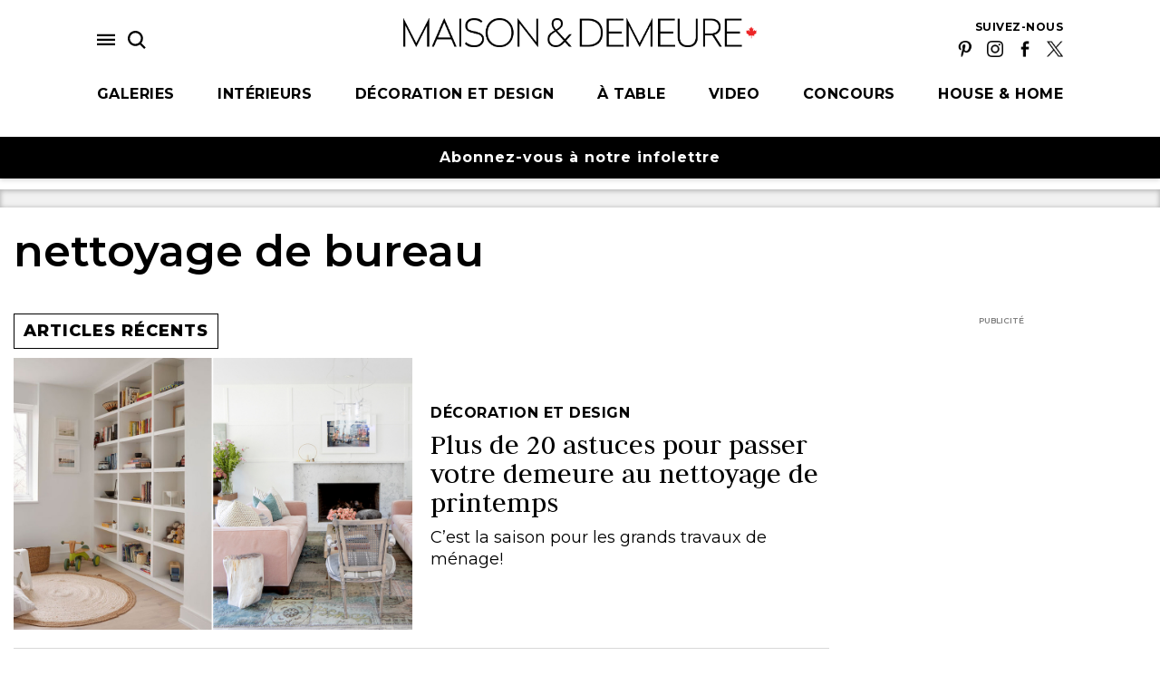

--- FILE ---
content_type: text/html; charset=UTF-8
request_url: https://maisonetdemeure.com/tag/nettoyage-de-bureau/
body_size: 17746
content:
  <!doctype html>
    
<!--[if lt IE 7]><html class="no-js ie ie6 lt-ie9 lt-ie8 lt-ie7" lang="fr-CA"> <![endif]-->
<!--[if IE 7]><html class="no-js ie ie7 lt-ie9 lt-ie8" lang="fr-CA"> <![endif]-->
<!--[if IE 8]><html class="no-js ie ie8 lt-ie9" lang="fr-CA"> <![endif]-->
<!--[if gt IE 8]><!--><html class="no-js" lang="fr-CA"> <!--<![endif]-->
<head>
    <meta charset="UTF-8" />
        <title>   
                            Maison &amp; Demeure - nettoyage de bureau Archives - Maison &amp; Demeure
                    </title>
    <meta name="description" content="Le style, la déco et vous !">
    <meta http-equiv="Content-Type" content="text/html; charset=UTF-8" />
    <meta http-equiv="X-UA-Compatible" content="IE=edge">
    <meta name="viewport" content="width=device-width, initial-scale=1.0">
    <link rel="author" href="https://maisonetdemeure.com/wp-content/themes/new-theme/humans.txt" />
    <link rel="pingback" href="https://maisonetdemeure.com/xmlrpc.php" />
    <script
        src="https://code.jquery.com/jquery-3.2.1.min.js"
        integrity="sha256-hwg4gsxgFZhOsEEamdOYGBf13FyQuiTwlAQgxVSNgt4="
        crossorigin="anonymous">
    </script>
    <meta name='robots' content='index, follow, max-image-preview:large, max-snippet:-1, max-video-preview:-1' />
	<style>img:is([sizes="auto" i], [sizes^="auto," i]) { contain-intrinsic-size: 3000px 1500px }</style>
	
	<!-- This site is optimized with the Yoast SEO plugin v24.5 - https://yoast.com/wordpress/plugins/seo/ -->
	<link rel="canonical" href="https://maisonetdemeure.com/tag/nettoyage-de-bureau/" />
	<meta property="og:locale" content="fr_CA" />
	<meta property="og:type" content="article" />
	<meta property="og:title" content="nettoyage de bureau Archives - Maison &amp; Demeure" />
	<meta property="og:url" content="https://maisonetdemeure.com/tag/nettoyage-de-bureau/" />
	<meta property="og:site_name" content="Maison &amp; Demeure" />
	<meta name="twitter:card" content="summary_large_image" />
	<meta name="twitter:site" content="@maisonetdemeure" />
	<script type="application/ld+json" class="yoast-schema-graph">{"@context":"https://schema.org","@graph":[{"@type":"CollectionPage","@id":"https://maisonetdemeure.com/tag/nettoyage-de-bureau/","url":"https://maisonetdemeure.com/tag/nettoyage-de-bureau/","name":"nettoyage de bureau Archives - Maison &amp; Demeure","isPartOf":{"@id":"https://maisonetdemeure.com/#website"},"primaryImageOfPage":{"@id":"https://maisonetdemeure.com/tag/nettoyage-de-bureau/#primaryimage"},"image":{"@id":"https://maisonetdemeure.com/tag/nettoyage-de-bureau/#primaryimage"},"thumbnailUrl":"https://maisonetdemeure.com/wp-content/uploads/2022/04/Feature_NoHeadshot.jpg","breadcrumb":{"@id":"https://maisonetdemeure.com/tag/nettoyage-de-bureau/#breadcrumb"},"inLanguage":"fr-CA"},{"@type":"ImageObject","inLanguage":"fr-CA","@id":"https://maisonetdemeure.com/tag/nettoyage-de-bureau/#primaryimage","url":"https://maisonetdemeure.com/wp-content/uploads/2022/04/Feature_NoHeadshot.jpg","contentUrl":"https://maisonetdemeure.com/wp-content/uploads/2022/04/Feature_NoHeadshot.jpg","width":1280,"height":720},{"@type":"BreadcrumbList","@id":"https://maisonetdemeure.com/tag/nettoyage-de-bureau/#breadcrumb","itemListElement":[{"@type":"ListItem","position":1,"name":"Home","item":"https://maisonetdemeure.com/"},{"@type":"ListItem","position":2,"name":"nettoyage de bureau"}]},{"@type":"WebSite","@id":"https://maisonetdemeure.com/#website","url":"https://maisonetdemeure.com/","name":"Maison &amp; Demeure","description":"Le style, la déco et vous !","publisher":{"@id":"https://maisonetdemeure.com/#organization"},"potentialAction":[{"@type":"SearchAction","target":{"@type":"EntryPoint","urlTemplate":"https://maisonetdemeure.com/?s={search_term_string}"},"query-input":{"@type":"PropertyValueSpecification","valueRequired":true,"valueName":"search_term_string"}}],"inLanguage":"fr-CA"},{"@type":"Organization","@id":"https://maisonetdemeure.com/#organization","name":"Maison & Demeure","url":"https://maisonetdemeure.com/","logo":{"@type":"ImageObject","inLanguage":"fr-CA","@id":"https://maisonetdemeure.com/#/schema/logo/image/","url":"https://maisonetdemeure.com/wp-content/uploads/2016/08/MD-logo-homepage.png","contentUrl":"https://maisonetdemeure.com/wp-content/uploads/2016/08/MD-logo-homepage.png","width":350,"height":53,"caption":"Maison & Demeure"},"image":{"@id":"https://maisonetdemeure.com/#/schema/logo/image/"},"sameAs":["https://www.facebook.com/pages/Maison-Demeure/111790268832523","https://x.com/maisonetdemeure","https://www.instagram.com/maisonetdemeure/","https://www.pinterest.ca/maisonetdemeure/","https://www.youtube.com/channel/UCmmYfw6us7hCvzbA9az15IQ/"]}]}</script>
	<!-- / Yoast SEO plugin. -->


<link rel="alternate" type="application/rss+xml" title="Maison &amp; Demeure &raquo; Flux de l’étiquette nettoyage de bureau" href="https://maisonetdemeure.com/tag/nettoyage-de-bureau/feed/" />
<script type="text/javascript">
/* <![CDATA[ */
window._wpemojiSettings = {"baseUrl":"https:\/\/s.w.org\/images\/core\/emoji\/16.0.1\/72x72\/","ext":".png","svgUrl":"https:\/\/s.w.org\/images\/core\/emoji\/16.0.1\/svg\/","svgExt":".svg","source":{"concatemoji":"https:\/\/maisonetdemeure.com\/wp-includes\/js\/wp-emoji-release.min.js?ver=6.8.3"}};
/*! This file is auto-generated */
!function(s,n){var o,i,e;function c(e){try{var t={supportTests:e,timestamp:(new Date).valueOf()};sessionStorage.setItem(o,JSON.stringify(t))}catch(e){}}function p(e,t,n){e.clearRect(0,0,e.canvas.width,e.canvas.height),e.fillText(t,0,0);var t=new Uint32Array(e.getImageData(0,0,e.canvas.width,e.canvas.height).data),a=(e.clearRect(0,0,e.canvas.width,e.canvas.height),e.fillText(n,0,0),new Uint32Array(e.getImageData(0,0,e.canvas.width,e.canvas.height).data));return t.every(function(e,t){return e===a[t]})}function u(e,t){e.clearRect(0,0,e.canvas.width,e.canvas.height),e.fillText(t,0,0);for(var n=e.getImageData(16,16,1,1),a=0;a<n.data.length;a++)if(0!==n.data[a])return!1;return!0}function f(e,t,n,a){switch(t){case"flag":return n(e,"\ud83c\udff3\ufe0f\u200d\u26a7\ufe0f","\ud83c\udff3\ufe0f\u200b\u26a7\ufe0f")?!1:!n(e,"\ud83c\udde8\ud83c\uddf6","\ud83c\udde8\u200b\ud83c\uddf6")&&!n(e,"\ud83c\udff4\udb40\udc67\udb40\udc62\udb40\udc65\udb40\udc6e\udb40\udc67\udb40\udc7f","\ud83c\udff4\u200b\udb40\udc67\u200b\udb40\udc62\u200b\udb40\udc65\u200b\udb40\udc6e\u200b\udb40\udc67\u200b\udb40\udc7f");case"emoji":return!a(e,"\ud83e\udedf")}return!1}function g(e,t,n,a){var r="undefined"!=typeof WorkerGlobalScope&&self instanceof WorkerGlobalScope?new OffscreenCanvas(300,150):s.createElement("canvas"),o=r.getContext("2d",{willReadFrequently:!0}),i=(o.textBaseline="top",o.font="600 32px Arial",{});return e.forEach(function(e){i[e]=t(o,e,n,a)}),i}function t(e){var t=s.createElement("script");t.src=e,t.defer=!0,s.head.appendChild(t)}"undefined"!=typeof Promise&&(o="wpEmojiSettingsSupports",i=["flag","emoji"],n.supports={everything:!0,everythingExceptFlag:!0},e=new Promise(function(e){s.addEventListener("DOMContentLoaded",e,{once:!0})}),new Promise(function(t){var n=function(){try{var e=JSON.parse(sessionStorage.getItem(o));if("object"==typeof e&&"number"==typeof e.timestamp&&(new Date).valueOf()<e.timestamp+604800&&"object"==typeof e.supportTests)return e.supportTests}catch(e){}return null}();if(!n){if("undefined"!=typeof Worker&&"undefined"!=typeof OffscreenCanvas&&"undefined"!=typeof URL&&URL.createObjectURL&&"undefined"!=typeof Blob)try{var e="postMessage("+g.toString()+"("+[JSON.stringify(i),f.toString(),p.toString(),u.toString()].join(",")+"));",a=new Blob([e],{type:"text/javascript"}),r=new Worker(URL.createObjectURL(a),{name:"wpTestEmojiSupports"});return void(r.onmessage=function(e){c(n=e.data),r.terminate(),t(n)})}catch(e){}c(n=g(i,f,p,u))}t(n)}).then(function(e){for(var t in e)n.supports[t]=e[t],n.supports.everything=n.supports.everything&&n.supports[t],"flag"!==t&&(n.supports.everythingExceptFlag=n.supports.everythingExceptFlag&&n.supports[t]);n.supports.everythingExceptFlag=n.supports.everythingExceptFlag&&!n.supports.flag,n.DOMReady=!1,n.readyCallback=function(){n.DOMReady=!0}}).then(function(){return e}).then(function(){var e;n.supports.everything||(n.readyCallback(),(e=n.source||{}).concatemoji?t(e.concatemoji):e.wpemoji&&e.twemoji&&(t(e.twemoji),t(e.wpemoji)))}))}((window,document),window._wpemojiSettings);
/* ]]> */
</script>
<style id='wp-emoji-styles-inline-css' type='text/css'>

	img.wp-smiley, img.emoji {
		display: inline !important;
		border: none !important;
		box-shadow: none !important;
		height: 1em !important;
		width: 1em !important;
		margin: 0 0.07em !important;
		vertical-align: -0.1em !important;
		background: none !important;
		padding: 0 !important;
	}
</style>
<link rel='stylesheet' id='wp-block-library-css' href='https://maisonetdemeure.com/wp-includes/css/dist/block-library/style.min.css?ver=6.8.3' type='text/css' media='all' />
<style id='classic-theme-styles-inline-css' type='text/css'>
/*! This file is auto-generated */
.wp-block-button__link{color:#fff;background-color:#32373c;border-radius:9999px;box-shadow:none;text-decoration:none;padding:calc(.667em + 2px) calc(1.333em + 2px);font-size:1.125em}.wp-block-file__button{background:#32373c;color:#fff;text-decoration:none}
</style>
<style id='global-styles-inline-css' type='text/css'>
:root{--wp--preset--aspect-ratio--square: 1;--wp--preset--aspect-ratio--4-3: 4/3;--wp--preset--aspect-ratio--3-4: 3/4;--wp--preset--aspect-ratio--3-2: 3/2;--wp--preset--aspect-ratio--2-3: 2/3;--wp--preset--aspect-ratio--16-9: 16/9;--wp--preset--aspect-ratio--9-16: 9/16;--wp--preset--color--black: #000000;--wp--preset--color--cyan-bluish-gray: #abb8c3;--wp--preset--color--white: #ffffff;--wp--preset--color--pale-pink: #f78da7;--wp--preset--color--vivid-red: #cf2e2e;--wp--preset--color--luminous-vivid-orange: #ff6900;--wp--preset--color--luminous-vivid-amber: #fcb900;--wp--preset--color--light-green-cyan: #7bdcb5;--wp--preset--color--vivid-green-cyan: #00d084;--wp--preset--color--pale-cyan-blue: #8ed1fc;--wp--preset--color--vivid-cyan-blue: #0693e3;--wp--preset--color--vivid-purple: #9b51e0;--wp--preset--gradient--vivid-cyan-blue-to-vivid-purple: linear-gradient(135deg,rgba(6,147,227,1) 0%,rgb(155,81,224) 100%);--wp--preset--gradient--light-green-cyan-to-vivid-green-cyan: linear-gradient(135deg,rgb(122,220,180) 0%,rgb(0,208,130) 100%);--wp--preset--gradient--luminous-vivid-amber-to-luminous-vivid-orange: linear-gradient(135deg,rgba(252,185,0,1) 0%,rgba(255,105,0,1) 100%);--wp--preset--gradient--luminous-vivid-orange-to-vivid-red: linear-gradient(135deg,rgba(255,105,0,1) 0%,rgb(207,46,46) 100%);--wp--preset--gradient--very-light-gray-to-cyan-bluish-gray: linear-gradient(135deg,rgb(238,238,238) 0%,rgb(169,184,195) 100%);--wp--preset--gradient--cool-to-warm-spectrum: linear-gradient(135deg,rgb(74,234,220) 0%,rgb(151,120,209) 20%,rgb(207,42,186) 40%,rgb(238,44,130) 60%,rgb(251,105,98) 80%,rgb(254,248,76) 100%);--wp--preset--gradient--blush-light-purple: linear-gradient(135deg,rgb(255,206,236) 0%,rgb(152,150,240) 100%);--wp--preset--gradient--blush-bordeaux: linear-gradient(135deg,rgb(254,205,165) 0%,rgb(254,45,45) 50%,rgb(107,0,62) 100%);--wp--preset--gradient--luminous-dusk: linear-gradient(135deg,rgb(255,203,112) 0%,rgb(199,81,192) 50%,rgb(65,88,208) 100%);--wp--preset--gradient--pale-ocean: linear-gradient(135deg,rgb(255,245,203) 0%,rgb(182,227,212) 50%,rgb(51,167,181) 100%);--wp--preset--gradient--electric-grass: linear-gradient(135deg,rgb(202,248,128) 0%,rgb(113,206,126) 100%);--wp--preset--gradient--midnight: linear-gradient(135deg,rgb(2,3,129) 0%,rgb(40,116,252) 100%);--wp--preset--font-size--small: 13px;--wp--preset--font-size--medium: 20px;--wp--preset--font-size--large: 36px;--wp--preset--font-size--x-large: 42px;--wp--preset--spacing--20: 0.44rem;--wp--preset--spacing--30: 0.67rem;--wp--preset--spacing--40: 1rem;--wp--preset--spacing--50: 1.5rem;--wp--preset--spacing--60: 2.25rem;--wp--preset--spacing--70: 3.38rem;--wp--preset--spacing--80: 5.06rem;--wp--preset--shadow--natural: 6px 6px 9px rgba(0, 0, 0, 0.2);--wp--preset--shadow--deep: 12px 12px 50px rgba(0, 0, 0, 0.4);--wp--preset--shadow--sharp: 6px 6px 0px rgba(0, 0, 0, 0.2);--wp--preset--shadow--outlined: 6px 6px 0px -3px rgba(255, 255, 255, 1), 6px 6px rgba(0, 0, 0, 1);--wp--preset--shadow--crisp: 6px 6px 0px rgba(0, 0, 0, 1);}:where(.is-layout-flex){gap: 0.5em;}:where(.is-layout-grid){gap: 0.5em;}body .is-layout-flex{display: flex;}.is-layout-flex{flex-wrap: wrap;align-items: center;}.is-layout-flex > :is(*, div){margin: 0;}body .is-layout-grid{display: grid;}.is-layout-grid > :is(*, div){margin: 0;}:where(.wp-block-columns.is-layout-flex){gap: 2em;}:where(.wp-block-columns.is-layout-grid){gap: 2em;}:where(.wp-block-post-template.is-layout-flex){gap: 1.25em;}:where(.wp-block-post-template.is-layout-grid){gap: 1.25em;}.has-black-color{color: var(--wp--preset--color--black) !important;}.has-cyan-bluish-gray-color{color: var(--wp--preset--color--cyan-bluish-gray) !important;}.has-white-color{color: var(--wp--preset--color--white) !important;}.has-pale-pink-color{color: var(--wp--preset--color--pale-pink) !important;}.has-vivid-red-color{color: var(--wp--preset--color--vivid-red) !important;}.has-luminous-vivid-orange-color{color: var(--wp--preset--color--luminous-vivid-orange) !important;}.has-luminous-vivid-amber-color{color: var(--wp--preset--color--luminous-vivid-amber) !important;}.has-light-green-cyan-color{color: var(--wp--preset--color--light-green-cyan) !important;}.has-vivid-green-cyan-color{color: var(--wp--preset--color--vivid-green-cyan) !important;}.has-pale-cyan-blue-color{color: var(--wp--preset--color--pale-cyan-blue) !important;}.has-vivid-cyan-blue-color{color: var(--wp--preset--color--vivid-cyan-blue) !important;}.has-vivid-purple-color{color: var(--wp--preset--color--vivid-purple) !important;}.has-black-background-color{background-color: var(--wp--preset--color--black) !important;}.has-cyan-bluish-gray-background-color{background-color: var(--wp--preset--color--cyan-bluish-gray) !important;}.has-white-background-color{background-color: var(--wp--preset--color--white) !important;}.has-pale-pink-background-color{background-color: var(--wp--preset--color--pale-pink) !important;}.has-vivid-red-background-color{background-color: var(--wp--preset--color--vivid-red) !important;}.has-luminous-vivid-orange-background-color{background-color: var(--wp--preset--color--luminous-vivid-orange) !important;}.has-luminous-vivid-amber-background-color{background-color: var(--wp--preset--color--luminous-vivid-amber) !important;}.has-light-green-cyan-background-color{background-color: var(--wp--preset--color--light-green-cyan) !important;}.has-vivid-green-cyan-background-color{background-color: var(--wp--preset--color--vivid-green-cyan) !important;}.has-pale-cyan-blue-background-color{background-color: var(--wp--preset--color--pale-cyan-blue) !important;}.has-vivid-cyan-blue-background-color{background-color: var(--wp--preset--color--vivid-cyan-blue) !important;}.has-vivid-purple-background-color{background-color: var(--wp--preset--color--vivid-purple) !important;}.has-black-border-color{border-color: var(--wp--preset--color--black) !important;}.has-cyan-bluish-gray-border-color{border-color: var(--wp--preset--color--cyan-bluish-gray) !important;}.has-white-border-color{border-color: var(--wp--preset--color--white) !important;}.has-pale-pink-border-color{border-color: var(--wp--preset--color--pale-pink) !important;}.has-vivid-red-border-color{border-color: var(--wp--preset--color--vivid-red) !important;}.has-luminous-vivid-orange-border-color{border-color: var(--wp--preset--color--luminous-vivid-orange) !important;}.has-luminous-vivid-amber-border-color{border-color: var(--wp--preset--color--luminous-vivid-amber) !important;}.has-light-green-cyan-border-color{border-color: var(--wp--preset--color--light-green-cyan) !important;}.has-vivid-green-cyan-border-color{border-color: var(--wp--preset--color--vivid-green-cyan) !important;}.has-pale-cyan-blue-border-color{border-color: var(--wp--preset--color--pale-cyan-blue) !important;}.has-vivid-cyan-blue-border-color{border-color: var(--wp--preset--color--vivid-cyan-blue) !important;}.has-vivid-purple-border-color{border-color: var(--wp--preset--color--vivid-purple) !important;}.has-vivid-cyan-blue-to-vivid-purple-gradient-background{background: var(--wp--preset--gradient--vivid-cyan-blue-to-vivid-purple) !important;}.has-light-green-cyan-to-vivid-green-cyan-gradient-background{background: var(--wp--preset--gradient--light-green-cyan-to-vivid-green-cyan) !important;}.has-luminous-vivid-amber-to-luminous-vivid-orange-gradient-background{background: var(--wp--preset--gradient--luminous-vivid-amber-to-luminous-vivid-orange) !important;}.has-luminous-vivid-orange-to-vivid-red-gradient-background{background: var(--wp--preset--gradient--luminous-vivid-orange-to-vivid-red) !important;}.has-very-light-gray-to-cyan-bluish-gray-gradient-background{background: var(--wp--preset--gradient--very-light-gray-to-cyan-bluish-gray) !important;}.has-cool-to-warm-spectrum-gradient-background{background: var(--wp--preset--gradient--cool-to-warm-spectrum) !important;}.has-blush-light-purple-gradient-background{background: var(--wp--preset--gradient--blush-light-purple) !important;}.has-blush-bordeaux-gradient-background{background: var(--wp--preset--gradient--blush-bordeaux) !important;}.has-luminous-dusk-gradient-background{background: var(--wp--preset--gradient--luminous-dusk) !important;}.has-pale-ocean-gradient-background{background: var(--wp--preset--gradient--pale-ocean) !important;}.has-electric-grass-gradient-background{background: var(--wp--preset--gradient--electric-grass) !important;}.has-midnight-gradient-background{background: var(--wp--preset--gradient--midnight) !important;}.has-small-font-size{font-size: var(--wp--preset--font-size--small) !important;}.has-medium-font-size{font-size: var(--wp--preset--font-size--medium) !important;}.has-large-font-size{font-size: var(--wp--preset--font-size--large) !important;}.has-x-large-font-size{font-size: var(--wp--preset--font-size--x-large) !important;}
:where(.wp-block-post-template.is-layout-flex){gap: 1.25em;}:where(.wp-block-post-template.is-layout-grid){gap: 1.25em;}
:where(.wp-block-columns.is-layout-flex){gap: 2em;}:where(.wp-block-columns.is-layout-grid){gap: 2em;}
:root :where(.wp-block-pullquote){font-size: 1.5em;line-height: 1.6;}
</style>
<link rel='stylesheet' id='contact-form-7-css' href='https://maisonetdemeure.com/wp-content/plugins/contact-form-7/includes/css/styles.css?ver=5.8.7' type='text/css' media='all' />
<link rel='stylesheet' id='forms-for-campaign-monitor-custom_cm_monitor_css-css' href='https://maisonetdemeure.com/wp-content/plugins/forms-for-campaign-monitor/forms/views/public/css/app.css?ver=1.0.0' type='text/css' media='all' />
<link rel="https://api.w.org/" href="https://maisonetdemeure.com/wp-json/" /><link rel="alternate" title="JSON" type="application/json" href="https://maisonetdemeure.com/wp-json/wp/v2/tags/30032" /><link rel="EditURI" type="application/rsd+xml" title="RSD" href="https://maisonetdemeure.com/xmlrpc.php?rsd" />


    
            <script type=text/javascript src="https://maisonetdemeure.com/wp-content/themes/new-theme/dist/assets/ads/ads-archive.js?v=1760993740"></script>
    
    <!-- Ads -->
    <script type='text/javascript'>
    var googletag = googletag || {};
    googletag.cmd = googletag.cmd || [];
    (function() {
    var gads = document.createElement('script');
    gads.async = true;
    gads.type = 'text/javascript';
    var useSSL = 'https:' == document.location.protocol;
    gads.src = (useSSL ? 'https:' : 'http:') +
    '//www.googletagservices.com/tag/js/gpt.js';
    var node = document.getElementsByTagName('script')[0];
    node.parentNode.insertBefore(gads, node);
    })();
    </script>
</script>
<!-- Google Tag Manager -->
<script>(function(w,d,s,l,i){w[l]=w[l]||[];w[l].push({'gtm.start':
new Date().getTime(),event:'gtm.js'});var f=d.getElementsByTagName(s)[0],
j=d.createElement(s),dl=l!='dataLayer'?'&l='+l:'';j.async=true;j.src=
'https://www.googletagmanager.com/gtm.js?id='+i+dl;f.parentNode.insertBefore(j,f);
})(window,document,'script','dataLayer','GTM-5MDFL8C');</script>
<!-- End Google Tag Manager -->

<!-- Facebook Pixel Code -->
<script>
!function(f,b,e,v,n,t,s)
{if(f.fbq)return;n=f.fbq=function(){n.callMethod?
n.callMethod.apply(n,arguments):n.queue.push(arguments)};
if(!f._fbq)f._fbq=n;n.push=n;n.loaded=!0;n.version='2.0';
n.queue=[];t=b.createElement(e);t.async=!0;
t.src=v;s=b.getElementsByTagName(e)[0];
s.parentNode.insertBefore(t,s)}(window,document,'script',
'https://connect.facebook.net/en_US/fbevents.js');
fbq('init', '410465369380819'); 
fbq('track', 'PageView');
</script>
<noscript>
 <img height="1" width="1" src="https://www.facebook.com/tr?id=410465369380819&ev=PageView&noscript=1"/>
</noscript>
<!-- End Facebook Pixel Code -->

<!-- SearchKings JS -->
<script async src="//234639.tctm.co/t.js"></script>
<!-- End SearchKings JS -->

<!-- Global site tag (gtag.js) - Google Analytics -->
<script async src="https://www.googletagmanager.com/gtag/js?id=UA-497751-17"></script>
<script>
  window.dataLayer = window.dataLayer || [];
  function gtag(){dataLayer.push(arguments);}
  gtag('js', new Date());

  gtag('config', 'UA-497751-17');
</script>

<script type="text/javascript">
	window.googletag = window.googletag || {cmd: []};

	googletag.cmd.push(function() {
		googletag.pubads()
					.setTargeting("path", "tag-nettoyage-de-bureau")
					.setTargeting("node_type", "category")
					.setTargeting("sponsor", "")
					.setTargeting("tags", "conseils de jardinage,conseils de nettoyage,conseils de nettoyage de printemps,d\u00e9coration de printemps,d\u00e9coration saisonni\u00e8re,maison soign\u00e9e,nettoyage,nettoyage de bureau,nettoyage de printemps,organisation de printemps,pr\u00e9paration de printemps,propre,rafra\u00eechissement de printemps,salle d\u2019eau")
					.setTargeting("category", "d\u00e9coration et design,demandez-nous conseil")
				
		googletag.enableServices();
		googletag.pubads().setTargeting("url", window.location.href);
	});
	
		
	
	// END TEADS AD SLOT //
	
	</script>

	<!-- Taboola Pixel Code -->
<script type='text/javascript'>
  window._tfa = window._tfa || [];
  window._tfa.push({notify: 'event', name: 'page_view', id: 1344024});
  !function (t, f, a, x) {
         if (!document.getElementById(x)) {
            t.async = 1;t.src = a;t.id=x;f.parentNode.insertBefore(t, f);
         }
  }(document.createElement('script'),
  document.getElementsByTagName('script')[0],
  '//cdn.taboola.com/libtrc/unip/1344024/tfa.js',
  'tb_tfa_script');
</script>
<noscript>
  <img src='https://trc.taboola.com/1344024/log/3/unip?en=page_view'
      width='0' height='0' style='display:none' />
</noscript>
<!-- End of Taboola Pixel Code -->

    <!-- End Ads -->			    <link rel="stylesheet" href="https://maisonetdemeure.com/wp-content/themes/new-theme/dist/assets/styles.css?v=1760993740" type="text/css" />
	  
	<meta property="og:site_name" content="House &amp; Home" />
    <link rel="apple-touch-icon" sizes="57x57" href="https://maisonetdemeure.com/wp-content/themes/new-theme/assets/images/apple-icon-57x57.png">
    <link rel="apple-touch-icon" sizes="60x60" href="https://maisonetdemeure.com/wp-content/themes/new-theme/assets/images/apple-icon-60x60.png">
    <link rel="apple-touch-icon" sizes="72x72" href="https://maisonetdemeure.com/wp-content/themes/new-theme/assets/images/apple-icon-72x72.png">
    <link rel="apple-touch-icon" sizes="76x76" href="https://maisonetdemeure.com/wp-content/themes/new-theme/assets/images/apple-icon-76x76.png">
    <link rel="apple-touch-icon" sizes="114x114" href="https://maisonetdemeure.com/wp-content/themes/new-theme/assets/images/apple-icon-114x114.png">
    <link rel="apple-touch-icon" sizes="120x120" href="https://maisonetdemeure.com/wp-content/themes/new-theme/assets/images/apple-icon-120x120.png">
    <link rel="apple-touch-icon" sizes="144x144" href="https://maisonetdemeure.com/wp-content/themes/new-theme/assets/images/apple-icon-144x144.png">
    <link rel="apple-touch-icon" sizes="152x152" href="https://maisonetdemeure.com/wp-content/themes/new-theme/assets/images/apple-icon-152x152.png">
    <link rel="apple-touch-icon" sizes="180x180" href="https://maisonetdemeure.com/wp-content/themes/new-theme/assets/images/apple-icon-180x180.png">
    <link rel="icon" type="image/png" sizes="192x192"  href="https://maisonetdemeure.com/wp-content/themes/new-theme/assets/images/android-icon-192x192.png">
    <link rel="icon" type="image/png" sizes="32x32" href="https://maisonetdemeure.com/wp-content/themes/new-theme/assets/images/favicon-32x32.png">
    <link rel="icon"   type="image/png" sizes="96x96" href="https://maisonetdemeure.com/wp-content/themes/new-theme/assets/images/favicon-96x96.png">
    <link rel="icon" type="image/png" sizes="16x16" href="https://maisonetdemeure.com/wp-content/themes/new-theme/assets/images/favicon-16x16.png">
    <link rel="manifest" href="https://maisonetdemeure.com/wp-content/themes/new-theme/assets/images/manifest.json">
    <link rel="stylesheet" href="https://cdn.knightlab.com/libs/juxtapose/latest/css/juxtapose.css">
    <link rel="stylesheet" href="https://cdn.jsdelivr.net/npm/bootstrap-icons@1.9.1/font/bootstrap-icons.css">
    <meta name="msapplication-TileColor" content="#ffffff">
    <meta name="msapplication-TileImage" content="https://maisonetdemeure.com/wp-content/themes/new-theme/assets/images/ms-icon-144x144.png">
    <meta name="theme-color" content="#ffffff">
    <script src="https://cdnjs.cloudflare.com/polyfill/v2/polyfill.min.js"></script>
    <script>window.MSInputMethodContext && document.documentMode && document.write('<script src="https://maisonetdemeure.com/wp-content/themes/new-theme/assets/vendors/ie11CustomProperties.js"><\x2fscript>');</script>
	</head>


<body class="archive tag tag-nettoyage-de-bureau tag-30032 wp-theme-new-theme page- has-hover" data-site="md" data-template="base.twig" data-scheme="">
  <!-- Google Tag Manager (noscript) -->
    <noscript><iframe src="https://www.googletagmanager.com/ns.html?id=GTM-5MDFL8C" height="0" width="0" style="display:none;visibility:hidden"></iframe></noscript>
  <!-- End Google Tag Manager (noscript) -->
  <div class="cLoader"><div class="cLoader-bar"></div></div>
  <a href="#content" class="visually-hidden">Skip to main content</a>
  <script type="text/javascript">
    document.body.classList.add("preload");
  </script>
      <header id="header">
        
  <div class="cHeader">
    <div class="cHeader-inner">
      <div class="cHeader-image cHeader-image--left">
              </div>
      <div class="cHeader-content">
        <div class="cHeader-body">
          <div class="cHeader-left">
                        <div class="cHeader-icons">
              <button class="cHeader-button cHeader-hamburger"><svg role="img" aria-label="Menu" class="icon-hamburger cHeader-icon"><use xlink:href="#icon-hamburger"></use></svg></button>
              <button class="cHeader-button cHeader-search"><svg role="img" aria-label="Search" class="icon-search cHeader-icon"><use xlink:href="#icon-search"></use></svg></button>
            </div>
          </div>
          <div class="cHeader-center">
            <div class="logo-leaf">
              <a href="/">
                <img src="https://maisonetdemeure.com/wp-content/themes/new-theme/assets/images/logo.png?v=2" alt="Maison &amp; Demeure Logo" />
              </a>
            </div>
                      </div>
          <div class="cHeader-right">
            <div class="cHeaderSocial">
              <p class="cHeaderSocial-heading category-heading">Suivez-nous</p>
                  <ul class="cHeaderSocial-list">
      <li class="cHeaderSocial-item">
        <a class="cHeaderSocial-link" target="_blank" href="https://maisonetdemeure.com/pinterest"><img src="/wp-content/themes/new-theme/assets/images/icon-pinterest.png" alt="Pinterest" width="18" /></a>
      </li>
      <li class="cHeaderSocial-item">
        <a class="cHeaderSocial-link" target="_blank" href="https://maisonetdemeure.com/instagram"><img src="/wp-content/themes/new-theme/assets/images/icon-instagram.png" alt="Instagram" width="18" /></a>
      </li>
      <li class="cHeaderSocial-item">
        <a class="cHeaderSocial-link" target="_blank" href="https://maisonetdemeure.com/facebook"><img src="/wp-content/themes/new-theme/assets/images/icon-facebook.png" alt="Facebook" width="18" /></a>
      </li>
      <li class="cHeaderSocial-item">
        <a class="cHeaderSocial-link" target="_blank" href="https://maisonetdemeure.com/twitter"><img src="/wp-content/themes/new-theme/assets/images/icon-x.png" alt="X" width="18" /></a>
      </li>
    </ul>
  
                          </div>
          </div>
          <div class="cHeader-mobile">
            <button class="cHeader-button cHeader-search"><svg role="img" aria-label="Search" class="icon-search cHeader-icon"><use xlink:href="#icon-search"></use></svg></button>
          </div>
        </div>
        <nav class="cHeader-nav">
          <ul class="cHeader-list">
                                        <li class="cHeader-item">
                <a class="cHeader-link link category-heading menu-item menu-item-type-post_type menu-item-object-page menu-item-54243" target=""  href="https://maisonetdemeure.com/galerie/">
                 Galeries                </a>
              </li>
                                        <li class="cHeader-item">
                <a class="cHeader-link link category-heading menu-item menu-item-type-taxonomy menu-item-object-category menu-item-48162 menu-item-has-children" target=""  href="https://maisonetdemeure.com/category/interieurs/">
                 Intérieurs                </a>
              </li>
                                        <li class="cHeader-item">
                <a class="cHeader-link link category-heading menu-item menu-item-type-taxonomy menu-item-object-category menu-item-48184 menu-item-has-children" target=""  href="https://maisonetdemeure.com/category/decoration/">
                 Décoration et design                </a>
              </li>
                                        <li class="cHeader-item">
                <a class="cHeader-link link category-heading menu-item menu-item-type-taxonomy menu-item-object-category menu-item-48193 menu-item-has-children" target=""  href="https://maisonetdemeure.com/category/a-table/">
                 À table                </a>
              </li>
                                        <li class="cHeader-item">
                <a class="cHeader-link link category-heading menu-item menu-item-type-taxonomy menu-item-object-category menu-item-55792 menu-item-has-children" target=""  href="https://maisonetdemeure.com/category/tv-md/">
                 Video                </a>
              </li>
                                        <li class="cHeader-item">
                <a class="cHeader-link link category-heading menu-item menu-item-type-post_type menu-item-object-page menu-item-90058" target=""  href="https://maisonetdemeure.com/concours-et-promotions/">
                 Concours                </a>
              </li>
                                        <li class="cHeader-item">
                <a class="cHeader-link link category-heading menu-item menu-item-type-custom menu-item-object-custom menu-item-97715" target="_blank" rel="noopener noreferer" href="https://houseandhome.com">
                 House & Home                </a>
              </li>
                      </ul>
        </nav>
      </div>
      <div class="cHeader-image cHeader-image--right">
                                  <div class="cImg"><div class="cImg--pusher" style="padding-top:NAN%;"></div><div class="cImg--image cImg-size--320" style="background-image: url('https://maisonetdemeure.com/wp-content/uploads/2025/01/Feature1.jpg');"></div><div class="cImg--image cImg-size--640" style="background-image: url('https://maisonetdemeure.com/wp-content/uploads/2025/01/Feature1.jpg');"></div><div class="cImg--image cImg-size--960" style="background-image: url('https://maisonetdemeure.com/wp-content/uploads/2025/01/Feature1.jpg');"></div><div class="cImg--image cImg-size--1440" style="background-image: url('https://maisonetdemeure.com/wp-content/uploads/2025/01/Feature1.jpg');"></div><div class="cImg--image cImg-size--2048" style="background-image: url('https://maisonetdemeure.com/wp-content/uploads/2025/01/Feature1.jpg');"></div></div>
              </div>
    </div>
                  <div class="cHeaderBanner">
        <div class="cHeaderBanner-inner">
          <a class="cHeaderBanner-text" href="http://maisonetdemeure.com/infolettre">
            Abonnez-vous à notre infolettre
          </a>
        </div>
      </div>
      </div>

  <div class="dialog-backdrop">
		<div class="dialog-background"></div>
    <div tabindex="0"></div>
    <div role="dialog"
        id="menuDialog"
        aria-label="Menu"
        aria-modal="true"
        class="cMenu">
      <div class="cMenu-inner">
        <div class="cMenu-section cMenu-header">
          <a href="/" class="cMenu-logo"><svg role="img" aria-label="House &amp; Home" class="icon-logo-md"><use xlink:href="#icon-logo-md"></use></svg></a>
          <button class="cMenu-button cMenu-close" aria-label="Close menu"><span>+</span></button>
        </div>
        <div class="cMenu-body">
          <div class="cMenuSearch">
            <form class="cMenuSearch-form" method="get" action="/">
              <input type="text" placeholder=Recherche class="cMenuSearch-input" name="s">
              <button type="submit" class="cMenuSearch-button"><svg role="img" aria-label="" class="icon-search"><use xlink:href="#icon-search"></use></svg><span class="visually-hidden">Recherche</span</button>
            </form>
          </div>
          <div class="cMenu-section">
            <ul class="cMenu-list"><li class="cMenu-item"><a class="cMenu-link cMenu-link--bold category-heading" href="https://maisonetdemeure.com/galerie/">
                       Galeries                    </a></li><li class="cMenu-item"><button class="cMenu-link cMenu-link--bold cMenu-dropdown category-heading">
                       Intérieurs                      <svg role="img" aria-label="" class="icon-double-arrow"><use xlink:href="#icon-double-arrow"></use></svg>
                    </button><ul class="cMenu-list cMenu-list--nested cMenu-list--black"><li class="cMenu-item cMenu-item--nested"><a class="cMenu-link category-heading" href="https://maisonetdemeure.com/category/interieurs/cuisines/">
                               Cuisines                            </a></li><li class="cMenu-item cMenu-item--nested"><a class="cMenu-link category-heading" href="https://maisonetdemeure.com/category/interieurs/salles_de_bain/">
                               Salles de bain                            </a></li><li class="cMenu-item cMenu-item--nested"><a class="cMenu-link category-heading" href="https://maisonetdemeure.com/category/interieurs/salons/">
                               Salons                            </a></li><li class="cMenu-item cMenu-item--nested"><a class="cMenu-link category-heading" href="https://maisonetdemeure.com/category/interieurs/chambres_denfants/">
                               Chambres d'enfants                            </a></li><li class="cMenu-item cMenu-item--nested"><a class="cMenu-link category-heading" href="https://maisonetdemeure.com/category/interieurs/salles_a_manger/">
                               Salles à manger                            </a></li><li class="cMenu-item cMenu-item--nested"><a class="cMenu-link category-heading" href="https://maisonetdemeure.com/category/interieurs/chambres/">
                               Chambres                            </a></li><li class="cMenu-item cMenu-item--nested"><a class="cMenu-link category-heading" href="https://maisonetdemeure.com/category/interieurs/sous-sols/">
                               Sous-sols                            </a></li><li class="cMenu-item cMenu-item--nested"><a class="cMenu-link category-heading" href="https://maisonetdemeure.com/category/interieurs/buanderies/">
                               Buanderies                            </a></li><li class="cMenu-item cMenu-item--nested"><a class="cMenu-link category-heading" href="https://maisonetdemeure.com/category/interieurs/bureaux_et_espaces_de_travail/">
                               Bureaux et espaces de travail                            </a></li><li class="cMenu-item cMenu-item--nested"><a class="cMenu-link category-heading" href="https://maisonetdemeure.com/category/interieurs/entrees_et_vestibules/">
                               Entrées et vestibules                            </a></li><li class="cMenu-item cMenu-item--nested"><a class="cMenu-link category-heading" href="https://maisonetdemeure.com/category/interieurs/couloirs_et_escaliers/">
                               Couloirs et escaliers                            </a></li><li class="cMenu-item cMenu-item--nested"><a class="cMenu-link category-heading" href="https://maisonetdemeure.com/category/interieurs/exterieur/">
                               ESPACES EXTÉRIEURS                            </a></li></ul></li><li class="cMenu-item"><button class="cMenu-link cMenu-link--bold cMenu-dropdown category-heading">
                       Décoration et design                      <svg role="img" aria-label="" class="icon-double-arrow"><use xlink:href="#icon-double-arrow"></use></svg>
                    </button><ul class="cMenu-list cMenu-list--nested cMenu-list--black"><li class="cMenu-item cMenu-item--nested"><a class="cMenu-link category-heading" href="https://maisonetdemeure.com/category/decoration/visites-guidees/">
                               Visites guidées                            </a></li><li class="cMenu-item cMenu-item--nested"><a class="cMenu-link category-heading" href="https://maisonetdemeure.com/category/decoration/conseils-deco/">
                               Conseils déco                            </a></li><li class="cMenu-item cMenu-item--nested"><a class="cMenu-link category-heading" href="https://maisonetdemeure.com/category/decoration/petits-espaces/">
                               Petits espaces                            </a></li><li class="cMenu-item cMenu-item--nested"><a class="cMenu-link category-heading" href="https://maisonetdemeure.com/category/decoration/boutiques/">
                               Boutiques                            </a></li><li class="cMenu-item cMenu-item--nested"><a class="cMenu-link category-heading" href="https://maisonetdemeure.com/category/decoration/trouvailles-shopping/">
                               Trouvailles shopping                            </a></li><li class="cMenu-item cMenu-item--nested"><a class="cMenu-link category-heading" href="https://maisonetdemeure.com/category/decoration/nouvelles/">
                               nouvelles                            </a></li><li class="cMenu-item cMenu-item--nested"><a class="cMenu-link category-heading" href="https://maisonetdemeure.com/category/decoration/bricolage/">
                               Bricolage                            </a></li><li class="cMenu-item cMenu-item--nested"><a class="cMenu-link category-heading" href="https://maisonetdemeure.com/category/decoration/organisation/">
                               Organisation                            </a></li><li class="cMenu-item cMenu-item--nested"><a class="cMenu-link category-heading" href="https://maisonetdemeure.com/category/decoration/peinture/">
                               Peinture                            </a></li><li class="cMenu-item cMenu-item--nested"><a class="cMenu-link category-heading" href="https://maisonetdemeure.com/category/decoration/immobilier/">
                               immobilier                            </a></li></ul></li><li class="cMenu-item"><button class="cMenu-link cMenu-link--bold cMenu-dropdown category-heading">
                       À table                      <svg role="img" aria-label="" class="icon-double-arrow"><use xlink:href="#icon-double-arrow"></use></svg>
                    </button><ul class="cMenu-list cMenu-list--nested cMenu-list--black"><li class="cMenu-item cMenu-item--nested"><a class="cMenu-link category-heading" href="https://maisonetdemeure.com/category/a-table/recette/">
                               Recettes                            </a></li><li class="cMenu-item cMenu-item--nested"><a class="cMenu-link category-heading" href="https://maisonetdemeure.com/category/a-table/recevoir/">
                               Recevoir                            </a></li><li class="cMenu-item cMenu-item--nested"><a class="cMenu-link category-heading" href="https://maisonetdemeure.com/category/a-table/quoi-manger/">
                               Quoi manger?                            </a></li></ul></li><li class="cMenu-item"><button class="cMenu-link cMenu-link--bold cMenu-dropdown category-heading">
                       Video                      <svg role="img" aria-label="" class="icon-double-arrow"><use xlink:href="#icon-double-arrow"></use></svg>
                    </button><ul class="cMenu-list cMenu-list--nested cMenu-list--black"><li class="cMenu-item cMenu-item--nested"><a class="cMenu-link category-heading" href="https://maisonetdemeure.com/category/tv-md/">
                               REGARDEZ NOS VIDÉOS                            </a></li></ul></li><li class="cMenu-item"><a class="cMenu-link cMenu-link--bold category-heading" href="https://maisonetdemeure.com/concours-et-promotions/">
                       Concours                    </a></li><li class="cMenu-item"><a class="cMenu-link cMenu-link--bold category-heading" href="https://houseandhome.com">
                       House & Home                    </a></li></ul>
          </div>
          <div class="cMenu-section">
            <ul class="cMenu-list"><li class="cMenu-item"><a class="cMenu-link category-heading" href="https://maisonetdemeure.com/infolettre/">
                       Infolettre                    </a></li></ul>
          </div>
          <div class="cMenu-section cMenu-section--padding">
            <p class="cMenu-heading category-heading">Suivez-nous</p>
                <ul class="cHeaderSocial-list">
      <li class="cHeaderSocial-item">
        <a class="cHeaderSocial-link" target="_blank" href="https://maisonetdemeure.com/pinterest"><img src="/wp-content/themes/new-theme/assets/images/icon-pinterest.png" alt="Pinterest" width="18" /></a>
      </li>
      <li class="cHeaderSocial-item">
        <a class="cHeaderSocial-link" target="_blank" href="https://maisonetdemeure.com/instagram"><img src="/wp-content/themes/new-theme/assets/images/icon-instagram.png" alt="Instagram" width="18" /></a>
      </li>
      <li class="cHeaderSocial-item">
        <a class="cHeaderSocial-link" target="_blank" href="https://maisonetdemeure.com/facebook"><img src="/wp-content/themes/new-theme/assets/images/icon-facebook.png" alt="Facebook" width="18" /></a>
      </li>
      <li class="cHeaderSocial-item">
        <a class="cHeaderSocial-link" target="_blank" href="https://maisonetdemeure.com/twitter"><img src="/wp-content/themes/new-theme/assets/images/icon-x.png" alt="X" width="18" /></a>
      </li>
    </ul>
  
          </div>
        </div>
      </div>
    </div>
    <div tabindex="0"></div>
  </div>
    </header>
    <script type="speculationrules">
{"prefetch":[{"source":"document","where":{"and":[{"href_matches":"\/*"},{"not":{"href_matches":["\/wp-*.php","\/wp-admin\/*","\/wp-content\/uploads\/*","\/wp-content\/*","\/wp-content\/plugins\/*","\/wp-content\/themes\/new-theme\/*","\/*\\?(.+)"]}},{"not":{"selector_matches":"a[rel~=\"nofollow\"]"}},{"not":{"selector_matches":".no-prefetch, .no-prefetch a"}}]},"eagerness":"conservative"}]}
</script>

<!-- font handler -->
    <script type="text/javascript" src="https://maisonetdemeure.com/wp-content/plugins/contact-form-7/includes/swv/js/index.js?ver=5.8.7" id="swv-js"></script>
<script type="text/javascript" id="contact-form-7-js-extra">
/* <![CDATA[ */
var wpcf7 = {"api":{"root":"https:\/\/maisonetdemeure.com\/wp-json\/","namespace":"contact-form-7\/v1"},"cached":"1"};
/* ]]> */
</script>
<script type="text/javascript" src="https://maisonetdemeure.com/wp-content/plugins/contact-form-7/includes/js/index.js?ver=5.8.7" id="contact-form-7-js"></script>
<script type="text/javascript" id="forms-for-campaign-monitor-ajax-script-public-js-extra">
/* <![CDATA[ */
var ajax_request = {"ajax_url":"https:\/\/maisonetdemeure.com\/wp-admin\/admin-ajax.php"};
/* ]]> */
</script>
<script type="text/javascript" src="https://maisonetdemeure.com/wp-content/plugins/forms-for-campaign-monitor/forms/views/public/js/app.js?ver=6.8.3" id="forms-for-campaign-monitor-ajax-script-public-js"></script>
<script type="text/javascript" id="st_dfp_ads_helper-js-extra">
/* <![CDATA[ */
var custom_targeting = {"TAGS":"conseils de jardinage, conseils de nettoyage, conseils de nettoyage de printemps, dcoration de printemps, dcoration saisonnire, maison soigne, nettoyage, nettoyage de bureau, nettoyage de printemps, organisation de printemps, prparation de printemps, propre, rafrachissement de printemps, salle deau","CATEGORY":"Dcoration et design, Demandez-nous conseil","DOMAIN":"maisonetdemeure.com","USERTYPE":"anonymous","path":"tag-nettoyage-de-bureau","Section":"decoration,demandez-nous-conseil","node_type":"category","sponsor":""};
/* ]]> */
</script>
<script type="text/javascript" src="https://maisonetdemeure.com/wp-content/plugins/st_dfp_ads/assets/js/helper.js?ver=6.8.3" id="st_dfp_ads_helper-js"></script>

    <section id="content" role="main" class="content-wrapper">
    <div class="wrapper ">
        <div class="cBanner" data-id="">
    <div class="cBanner-inner  container">
      <!-- /18542492/MD_Billboard_970x250 -->
      <div id='div-gpt-ad-1686839641950-0' style='min-width: 970px; min-height: 90px;'>
        <script>
          googletag.cmd.push(function() { googletag.display('div-gpt-ad-1686839641950-0'); });
        </script>
      </div>
    </div>
  </div>
  <div class="cArchive">
        <div class="cArchive-header">
      <div class="cArchive-header-inner container">
        <h1 class="cArchive-title">nettoyage de bureau</h1>
      </div>
    </div>
                    
    <div class="cArchive-inner container">
      <div class="cArchive-content">
                <div class="cArchive-grid-header">
          <h3 class="cArchive-button">
                         Articles récents                      </h3>
        </div>
        <div class="cArchive-column-grid">
                                                                        

<a href="https://maisonetdemeure.com/gallery/plus-de-20-astuces-pour-passer-votre-demeure-au-nettoyage-de-printemps/"
  class="cStory lazyload  "
    >
      <div class="cStory-inner cStory-inner--horizontal">
    <div class="cStory-image ">
      <div class="cImg"><div class="cImg--pusher" style="padding-top:56.25%;"></div><div class="cImg--image cImg-size--320" style="background-image: url('https://maisonetdemeure.com/wp-content/uploads/2022/04/Feature_NoHeadshot.jpg');"></div><div class="cImg--image cImg-size--640" style="background-image: url('https://maisonetdemeure.com/wp-content/uploads/2022/04/Feature_NoHeadshot.jpg');"></div><div class="cImg--image cImg-size--960" style="background-image: url('https://maisonetdemeure.com/wp-content/uploads/2022/04/Feature_NoHeadshot.jpg');"></div><div class="cImg--image cImg-size--1440" style="background-image: url('https://maisonetdemeure.com/wp-content/uploads/2022/04/Feature_NoHeadshot.jpg');"></div><div class="cImg--image cImg-size--2048" style="background-image: url('https://maisonetdemeure.com/wp-content/uploads/2022/04/Feature_NoHeadshot.jpg');"></div></div>
    </div>
    <div class="cStory-content"><h3 class="cStory-category">Décoration et design</h3><h4 class="cStory-title"><span>Plus de 20 astuces pour passer votre demeure au nettoyage de printemps</span></h4><p class="cStory-body">C’est la saison pour les grands travaux de ménage!</p></div>
  </div>
</a>

            
                  </div>
              </div>
      <aside class="cSide cSide-filters">
        <div class="cSide-inner cSide-inner--no-border">
          
          <p class="cSide-title">Publicité</p>
          <!-- /18542492/MD_Bigbox_300x250 -->
					<div id='div-gpt-ad-1686845455725-0' class='gam-holder' style='min-width: 300px; min-height: 250px;'>
					<script>
						googletag.cmd.push(function() { googletag.display('div-gpt-ad-1686845455725-0'); });
					</script>
					</div>
          <!-- /18542492/MD_Bigbox_top_300x250 -->
					<div id='div-gpt-ad-1686840346741-0' class='gam-holder' style='min-width: 300px; min-height: 250px;'>
						<script>
						googletag.cmd.push(function() { googletag.display('div-gpt-ad-1686840346741-0'); });
						</script>
					</div>
          <!-- /18542492/MD_Halfpage_bottom_300x600 -->
          <div id='div-gpt-ad-1686855210480-0' class='gam-holder' style='min-width: 300px; min-height: 600px;'>
            <script>
              googletag.cmd.push(function() { googletag.display('div-gpt-ad-1686855210480-0'); });
            </script>
          </div>
          <!-- /18542492/MD_BigBox_Category_300x250_2 -->
          <div id='div-gpt-ad-1686855410076-0' class='gam-holder' style='min-width: 300px; min-height: 250px;'>
            <script>
              googletag.cmd.push(function() { googletag.display('div-gpt-ad-1686855410076-0'); });
            </script>
          </div>
          <!-- /18542492/MD_HalfPage_Category_300x600_3 -->
          <div id='div-gpt-ad-1686855513571-0' class='gam-holder' style='min-width: 300px; min-height: 600px;'>
            <script>
              googletag.cmd.push(function() { googletag.display('div-gpt-ad-1686855513571-0'); });
            </script>
          </div>
          <!-- /18542492/MD_HalfPage_Category_300x600_4 -->
          <div id='div-gpt-ad-1686855566530-0' class='gam-holder' style='min-width: 300px; min-height: 600px;'>
            <script>
              googletag.cmd.push(function() { googletag.display('div-gpt-ad-1686855566530-0'); });
            </script>
          </div>
        </div>
      </aside>
    </div>
  </div>
  <div class="cBanner" data-id="Super_Billboard_970x330">
  <div class="cBanner-inner cBanner-inner--large container">
    <div id="gam-holder-MD_Super_Billboard_970x330" class="gam-holder" style="display: none;"><script type='text/javascript'>googletag.cmd.push(function() {
  var MD_Super_Billboard_970x330 = googletag.display("gam-holder-MD_Super_Billboard_970x330");
});</script></div>  </div>
</div>
    </div>
      </section>
  <script src="https://cdn.knightlab.com/libs/juxtapose/latest/js/juxtapose.min.js"></script>
  <footer>
    <div class="cFooter">
  <div class="cFooter-inner container">
    <div class="cFooter-body">
      <div class="cFooter-col">
        <ul class="cFooter-list">
                      <li class="cFooter-item">
              <a class="cFooter-link" target="" href="https://maisonetdemeure.com/category/interieurs/">Intérieurs</a>
            </li>
                      <li class="cFooter-item">
              <a class="cFooter-link" target="" href="https://maisonetdemeure.com/category/decoration/">Décoration et design</a>
            </li>
                      <li class="cFooter-item">
              <a class="cFooter-link" target="" href="https://maisonetdemeure.com/category/a-table/">À table</a>
            </li>
                      <li class="cFooter-item">
              <a class="cFooter-link" target="" href="https://maisonetdemeure.com/category/tv-md/">TV M&amp;D</a>
            </li>
                  </ul>
      </div>
      <div class="cFooter-col">
        <ul class="cFooter-list">
                      <li class="cFooter-item">
              <a class="cFooter-link" target="" href="https://maisonetdemeure.com/a-propos-de-nous/">À propos</a>
            </li>
                      <li class="cFooter-item">
              <a class="cFooter-link" target="" href="https://maisonetdemeure.com/concours-et-promotions/">Concours</a>
            </li>
                      <li class="cFooter-item">
              <a class="cFooter-link" target="" href="http://houseandhome.com/">House & Home</a>
            </li>
                      <li class="cFooter-item">
              <a class="cFooter-link" target="" href="https://maisonetdemeure.com/infolettre/">Infolettre</a>
            </li>
                  </ul>
      </div>
            <div class="cFooter-col">
        <ul class="cFooter-list">
                      <li class="cFooter-item">
              <a class="cFooter-link" target="" href="https://maisonetdemeure.com/politique-de-confidentialite/">Confidentialité</a>
            </li>
                      <li class="cFooter-item">
              <a class="cFooter-link" target="" href="https://maisonetdemeure.com/conditions-d%e2%80%99utilisation/">Conditions d’utilisation</a>
            </li>
                      <li class="cFooter-item">
              <a class="cFooter-link" target="" href="https://maisonetdemeure.com/faq/">Contactez-nous</a>
            </li>
                  </ul>
      </div>
    </div>
    <div class="cFooter-bottom">
      <div class="cFooter-social-container">
        <div class="cFooter-social">
          <p class="cFooter-social-heading category-heading">Suivez-nous</p>
          <ul class="cFooter-social-list">
            <li class="cFooter-social-item">
              <a class="cFooter-social-link" target="_blank" href="https://maisonetdemeure.com/pinterest"><img src="/wp-content/themes/new-theme/assets/images/icon-pinterest.png" alt="Pinterest" width="18" /></a>
            </li>
            <li class="cFooter-social-item">
              <a class="cFooter-social-link" target="_blank" href="https://maisonetdemeure.com/instagram"><img src="/wp-content/themes/new-theme/assets/images/icon-instagram.png" alt="Instagram" width="18" /></a>
            </li>
            <li class="cFooter-social-item">
              <a class="cFooter-social-link" target="_blank" href="https://maisonetdemeure.com/facebook"><img src="/wp-content/themes/new-theme/assets/images/icon-facebook.png" alt="Facebook" width="18" /></a>
            </li>
            <li class="cFooter-social-item">
              <a class="cFooter-social-link" target="_blank" href="https://maisonetdemeure.com/twitter"><img src="/wp-content/themes/new-theme/assets/images/icon-x.png" alt="X" width="18" /></a>
            </li>
          </ul>
        </div>
        <a href="/infolettre" class="cFooter-social-button cFooter-social-button-md">Abonnez-vous à notre infolettre</a>
      </div>
      <div class="cFooter-legal">
        <svg role="img" aria-label="House &amp; Home Media" class="icon-logo-media cFooter-logo"><use xlink:href="#icon-logo-media"></use></svg>
        <p class="cFooter-legal-text">Copyright © 2026 House & Home Media. Tous droits de reproduction réservés.</p>
      </div>
    </div>
  </div>
</div>
  </footer>

  <svg xmlns="http://www.w3.org/2000/svg" style="position:absolute; width: 0; height: 0"><defs><path id="facebook-b" d="M0 5473h1440v440H0z"> </path><filter x="-.6%" y="-1.5%" width="101.2%" height="103.9%" filterUnits="objectBoundingBox" id="facebook-a"> <feOffset dy="2" in="SourceAlpha" result="shadowOffsetOuter1"></feOffset><feGaussianBlur stdDeviation="2.5" in="shadowOffsetOuter1" result="shadowBlurOuter1"></feGaussianBlur><feColorMatrix values="0 0 0 0 0 0 0 0 0 0 0 0 0 0 0 0 0 0 0.15 0" in="shadowBlurOuter1"></feColorMatrix></filter><path id="hamburger-b" d="M0 0h1440v218H0z"> </path><filter x="-.6%" y="-3%" width="101.2%" height="107.8%" filterUnits="objectBoundingBox" id="hamburger-a"> <feOffset dy="2" in="SourceAlpha" result="shadowOffsetOuter1"></feOffset><feGaussianBlur stdDeviation="2.5" in="shadowOffsetOuter1" result="shadowBlurOuter1"></feGaussianBlur><feColorMatrix values="0 0 0 0 0 0 0 0 0 0 0 0 0 0 0 0 0 0 0.15 0" in="shadowBlurOuter1"></feColorMatrix></filter><path id="logo-media-b" d="M0 5473h1440v440H0z"> </path><filter x="-.6%" y="-1.5%" width="101.2%" height="103.9%" filterUnits="objectBoundingBox" id="logo-media-a"> <feOffset dy="2" in="SourceAlpha" result="shadowOffsetOuter1"></feOffset><feGaussianBlur stdDeviation="2.5" in="shadowOffsetOuter1" result="shadowBlurOuter1"></feGaussianBlur><feColorMatrix values="0 0 0 0 0 0 0 0 0 0 0 0 0 0 0 0 0 0 0.15 0" in="shadowBlurOuter1"></feColorMatrix></filter><path id="printer-a" d="M0 .038h18v9.295H0z"> </path><path id="twitter-b" d="M0 5473h1440v440H0z"> </path><filter x="-.6%" y="-1.5%" width="101.2%" height="103.9%" filterUnits="objectBoundingBox" id="twitter-a"> <feOffset dy="2" in="SourceAlpha" result="shadowOffsetOuter1"></feOffset><feGaussianBlur stdDeviation="2.5" in="shadowOffsetOuter1" result="shadowBlurOuter1"></feGaussianBlur><feColorMatrix values="0 0 0 0 0 0 0 0 0 0 0 0 0 0 0 0 0 0 0.15 0" in="shadowBlurOuter1"></feColorMatrix></filter><path id="youtube-b" d="M0 5473h1440v440H0z"> </path><filter x="-.6%" y="-1.5%" width="101.2%" height="103.9%" filterUnits="objectBoundingBox" id="youtube-a"> <feOffset dy="2" in="SourceAlpha" result="shadowOffsetOuter1"></feOffset><feGaussianBlur stdDeviation="2.5" in="shadowOffsetOuter1" result="shadowBlurOuter1"></feGaussianBlur><feColorMatrix values="0 0 0 0 0 0 0 0 0 0 0 0 0 0 0 0 0 0 0.15 0" in="shadowBlurOuter1"></feColorMatrix></filter></defs><symbol viewBox="0 0 14 23" id="icon-arrow"><g fill="none" fill-rule="evenodd"><path fill="#000" d="M-790-19H36v58h-826z"></path><path fill="currentColor" d="M14 11.5L0 23V0z"></path></g></symbol><symbol viewBox="0 0 16 8" id="icon-caret-down"><g fill="none" fill-rule="evenodd"><path fill="transparent" d="M-285-211H35v667h-320z"></path><path d="M14.55.479L8 7.586 1.397.48" stroke="currentColor" stroke-linecap="round" stroke-linejoin="round"></path></g></symbol><symbol viewBox="0 0 28 28" id="icon-close"><text transform="rotate(45 178.056 -291.275)" fill="#currentColor" fill-rule="evenodd" font-family="Helvetica" font-size="64" letter-spacing=".2"><tspan x="258.212" y="56.209"><![CDATA[+]]></tspan></text></symbol><symbol viewBox="0 0 18 14" id="icon-comment"><path d="M11.953 7.154h2.013V5.2h-2.013v1.954zm-3.975 0H9.96V5.17H7.978v1.984zm-4.006 0h1.984V5.17H3.972v1.984zm4.99 5.45c-.73 0-1.436-.068-2.115-.184-2.133 1.665-4.152 1.635-5.956 1.356 1.446-.922 1.846-2.04 1.895-2.915C1.073 9.713 0 8.097 0 6.302 0 2.821 4.013 0 8.963 0c4.95 0 8.962 2.821 8.962 6.302 0 3.48-4.012 6.302-8.962 6.302z" fill="currentColor" fill-rule="evenodd"></path></symbol><symbol viewBox="0 0 16 12" id="icon-double-arrow"><path d="M15.28 0L7.786 4.526.29 0v1.49l7.427 4.495h.135L15.28 1.49V0zM7.786 10.51L.29 6.016v1.46L7.718 12h.135l7.427-4.526v-1.46l-7.494 4.497z" fill="currentColor" fill-rule="evenodd"></path></symbol><symbol viewBox="0 0 12 12" id="icon-external-link"><g fill-rule="nonzero" fill="currentColor"><path d="M4.322 7.284l7.1-7.1.414.413-7.101 7.1z"></path><path d="M11.937 4.532h-.6V.695H7.484v-.6h4.453zM10.753 11.937H.095V1.279h5.32v.6H.68v9.474h9.474V6.616h.6z"></path></g></symbol><symbol viewBox="0 0 12 18" id="icon-facebook"><g fill="none" fill-rule="evenodd"><g transform="matrix(1 0 0 -1 -159 5590)"><use fill="#000" filter="url(#facebook-a)" xlink:href="#facebook-b"></use><use fill="#FFF" xlink:href="#facebook-b"></use></g><path d="M7.397 18V9.802h3.246l.5-3.21H7.397V4.548c0-.927.304-1.558 1.87-1.558h1.983V.127A30.725 30.725 0 0 0 8.343 0C5.467 0 3.496 1.484 3.496 4.23v2.362H.25v3.21h3.246V18h3.9z" fill-rule="nonzero" fill="currentColor"></path></g></symbol><symbol viewBox="0 0 27 18" id="icon-hamburger"><g fill="none" fill-rule="evenodd"><path fill="#FFF" d="M-154-70h1440v248H-154z"></path><g transform="translate(-154 -70)"><use fill="currentColor" filter="url(#hamburger-a)" xlink:href="#hamburger-b"></use><use fill="#FFF" xlink:href="#hamburger-b"></use></g><g stroke-width="3" stroke="currentColor"><path d="M0 15.576h27M0 2h27M0 8.788h27"></path></g></g></symbol><symbol viewBox="0 0 14 15" id="icon-heart"><path d="M7.01 14.999a.276.276 0 0 1-.217-.113L.958 7.371a.488.488 0 0 1-.031-.048C.329 6.516 0 5.492 0 4.432 0 1.988 1.707 0 3.805 0 5.104 0 6.305.78 7 2.03 7.694.78 8.896 0 10.195 0 12.293 0 14 1.988 14 4.432c0 1.062-.329 2.088-.93 2.894a.37.37 0 0 1-.028.045l-5.817 7.516a.271.271 0 0 1-.216.112" fill="currentColor" fill-rule="evenodd"></path></symbol><symbol viewBox="0 0 19 18" id="icon-instagram"><path d="M9.5 1.622c2.39 0 2.674.01 3.619.052 2.426.112 3.56 1.269 3.67 3.69.044.949.052 1.234.052 3.637 0 2.404-.01 2.688-.051 3.636-.112 2.42-1.242 3.579-3.671 3.69-.945.043-1.227.052-3.619.052-2.39 0-2.674-.009-3.618-.052-2.432-.112-3.56-1.274-3.67-3.69-.044-.95-.053-1.233-.053-3.637 0-2.403.01-2.687.053-3.637.11-2.42 1.241-3.578 3.67-3.689.945-.043 1.227-.052 3.618-.052zM9.5 0C7.068 0 6.764.01 5.809.054 2.557.204.749 2.017.6 5.289.557 6.249.546 6.556.546 9s.01 2.751.054 3.711c.15 3.269 1.953 5.085 5.208 5.235.956.044 1.26.054 3.692.054 2.432 0 2.737-.01 3.692-.054 3.249-.15 5.06-1.963 5.207-5.235.045-.96.055-1.267.055-3.711s-.01-2.75-.054-3.71C18.254 2.024 16.447.205 13.193.055 12.237.01 11.932 0 9.5 0zm0 4.378c-2.539 0-4.598 2.07-4.598 4.622s2.059 4.622 4.598 4.622c2.539 0 4.598-2.069 4.598-4.622 0-2.552-2.06-4.622-4.598-4.622zM9.5 12a2.992 2.992 0 0 1-2.985-3c0-1.657 1.337-3 2.985-3a2.993 2.993 0 0 1 2.985 3c0 1.657-1.337 3-2.985 3zm4.78-8.884c-.595 0-1.075.484-1.075 1.08 0 .597.48 1.08 1.075 1.08.593 0 1.074-.483 1.074-1.08 0-.596-.48-1.08-1.074-1.08z" fill-rule="nonzero" fill="currentColor"></path></symbol><symbol viewBox="0 0 1171.83 101" id="icon-logo-md"><path d="M89.59 99.27h-6.77V24.55L45.26 99.54h-.8L6.77 24.55v74.72H0V0h.53l44.33 86.67L89.06 0h.53v99.27zm94.9 0h-7.3l-10.88-25.75h-49.37l-10.75 25.75h-7.3L141.36 0h.53l42.6 99.27zm-64.76-31.85h43.93L141.62 15.4l-21.89 52.02zm80.75 31.85h-6.77V1.73h6.77v97.54zm73.16-88.92l-3.72 5.57c-6.5-5.57-15.53-9.56-25.61-9.56-12.61 0-22.83 6.24-22.83 20.04 0 11.68 7.57 15.53 25.88 19.64 22.16 5.18 31.72 12.08 31.72 27.07 0 16.59-12.74 27.87-32.52 27.87-14.07 0-24.95-4.51-33.58-11.94l4.11-5.57c7.3 6.9 18.45 11.15 29.6 11.15 14.33 0 25.75-7.3 25.75-21.24 0-11.28-8.63-16.59-26.94-20.7-22.16-5.04-30.79-11.41-30.79-26.15C214.71 9.69 226.92 0 244.44 0c12.34 0 21.9 4.38 29.2 10.35zm107.75 40.22c0 29.2-20.31 50.43-48.18 50.43-28 0-48.18-21.24-48.18-50.43C285.04 21.5 305.21 0 333.21 0c27.88 0 48.18 21.5 48.18 50.57zm-89.45 0c0 25.48 17.12 44.06 41.28 44.06 24.02 0 41.41-18.58 41.41-44.06 0-25.35-17.39-44.2-41.41-44.2-24.16 0-41.28 18.85-41.28 44.2zM466.89 101h-.53l-64.37-83.22v81.49h-6.77V0h.53l64.37 83.08V1.73h6.77V101zm85.2-82.02c0 11.15-7.96 17.25-19.78 24.55 2.52 2.65 5.31 5.44 7.96 8.36l19.11 21.24 15-16.99h8.36l-19.11 21.77 19.38 21.37h-8.89l-14.86-16.46c-8.23 9.02-17.65 17.78-31.72 17.78-15.4 0-28.14-9.82-28.14-26.41 0-14.2 7.7-21.77 24.02-31.72-5.97-7.17-10.22-14.6-10.22-22.96C513.2 7.57 520.77 0 532.58 0c11.68 0 19.51 7.57 19.51 18.98zm-24.95 27.87c-13.67 8.49-21.1 14.73-21.1 27.07 0 12.87 9.82 20.57 21.77 20.57 11.81 0 19.91-8.36 27.21-16.46l-19.38-21.9c-2.93-3.17-5.85-6.23-8.5-9.28zm1.59-7.56c12.21-7.43 16.99-12.21 16.99-20.04 0-8.49-5.18-13.27-13.14-13.27-8.1 0-13.01 4.78-13.01 13.67.01 7.16 3.85 13.4 9.16 19.64zm161.65 11.14c0 30.79-18.85 48.84-51.5 48.84h-27.87V1.73h27.87c32.39 0 51.5 17.91 51.5 48.7zm-72.6-42.2V92.9h20.97c28.67 0 44.86-15.66 44.86-42.47 0-26.68-16.46-42.21-44.86-42.21h-20.97zm144.1-.13h-50.96v38.62h45.12v6.24h-45.12V92.9h52.03v6.37h-58.8V1.73h57.73V8.1zm100.64 91.17h-6.77V24.55l-37.56 74.99h-.8L779.7 24.55v74.72h-6.77V0h.53l44.33 86.67L861.99 0h.53v99.27zM939.93 8.1h-50.96v38.62h45.12v6.24h-45.12V92.9H941v6.37h-58.8V1.73h57.73V8.1zm78.96 57.46c0 21.63-11.81 35.44-34.51 35.44-22.83 0-34.51-13.8-34.51-35.44V1.73h6.77v63.71c0 17.78 9.29 29.2 27.74 29.2 18.32 0 27.74-11.41 27.74-29.2V1.73h6.77v63.83zm79.22-34.9c0 14.6-8.49 24.02-21.9 27.47l26.28 41.14h-8.1l-25.48-39.95c-1.73.13-3.32.27-5.04.27h-19.64v39.68h-6.77V1.73h26.41c20.17 0 34.24 10.08 34.24 28.93zm-53.89-22.7v45.26h19.24c16.99 0 27.74-7.57 27.74-22.56 0-15-10.88-22.7-27.74-22.7h-19.24zm126.55.14h-50.96v38.62h45.12v6.24h-45.12V92.9h52.03v6.37h-58.8V1.73h57.73V8.1z"></path></symbol><symbol viewBox="0 0 361 22" id="icon-logo-media"><g fill="none" fill-rule="evenodd"><g transform="matrix(1 0 0 -1 -540 5572)"><use fill="#000" filter="url(#logo-media-a)" xlink:href="#logo-media-b"></use><use fill="#FFF" xlink:href="#logo-media-b"></use></g><g fill-rule="nonzero" fill="#000"><path d="M.409.6h2.313v9.132h11.832V.6h2.313v20.556h-2.313v-9.25H2.722v9.25H.408V.6zM24.686 10.936v-.059c0-5.667 4.246-10.63 10.484-10.63 6.238 0 10.425 4.904 10.425 10.572.03.029.03.029 0 .058 0 5.668-4.246 10.631-10.484 10.631-6.237 0-10.425-4.904-10.425-10.572zm18.508 0v-.059c0-4.669-3.397-8.487-8.083-8.487-4.685 0-8.024 3.76-8.024 8.428v.06c0 4.668 3.398 8.486 8.083 8.486 4.686 0 8.024-3.759 8.024-8.428zM53.092 12.552V.6h2.314v11.804c0 4.434 2.343 6.93 6.267 6.93 3.777 0 6.179-2.29 6.179-6.782V.6h2.313v11.775c0 5.99-3.426 9.104-8.55 9.104-5.067 0-8.523-3.113-8.523-8.927zM77.223 18.16l1.435-1.703c2.138 1.938 4.188 2.906 7.028 2.906 2.753 0 4.568-1.468 4.568-3.493v-.06c0-1.908-1.025-2.995-5.33-3.905-4.714-1.027-6.881-2.554-6.881-5.931v-.06c0-3.23 2.84-5.608 6.735-5.608 2.987 0 5.125.851 7.204 2.525l-1.347 1.791C88.73 3.066 86.828 2.39 84.719 2.39c-2.665 0-4.363 1.469-4.363 3.319v.059c0 1.938 1.054 3.025 5.564 3.994 4.568.998 6.677 2.671 6.677 5.813v.06c0 3.523-2.929 5.813-7 5.813-3.25 0-5.914-1.085-8.374-3.288zM100.241.6h14.818v2.114h-12.504v7.018h11.186v2.115h-11.186v7.194h12.65v2.115h-14.964zM137.286 18.248c-1.874 2.026-4.041 3.2-6.706 3.2-3.69 0-6.442-2.32-6.442-5.755v-.058c0-2.731 1.815-4.698 4.948-5.932-1.405-1.644-2.05-2.907-2.05-4.522v-.059c0-2.701 2.168-4.875 5.419-4.875 2.87 0 4.978 2.086 4.978 4.64v.059c0 2.614-1.845 4.287-4.832 5.345l4.686 4.786c.908-1.322 1.727-2.878 2.46-4.581l1.903.881c-.908 1.938-1.845 3.7-2.958 5.168l3.573 3.671-1.757 1.351-3.222-3.319zm-1.405-1.439l-5.476-5.668c-2.724.999-3.924 2.673-3.924 4.405v.059c0 2.203 1.757 3.877 4.275 3.877 1.933 0 3.631-1.029 5.125-2.673zm-.615-11.746v-.059c0-1.644-1.23-2.848-2.9-2.848-1.844 0-3.104 1.291-3.104 2.966v.059c0 1.204.499 2.114 2.05 3.788 2.607-.881 3.954-2.144 3.954-3.906zM151.959.6h2.313v9.132h11.831V.6h2.314v20.556h-2.314v-9.25h-11.83v9.25h-2.314zM176.236 10.936v-.059c0-5.667 4.247-10.63 10.483-10.63 6.238 0 10.425 4.904 10.425 10.572.03.029.03.029 0 .058 0 5.668-4.246 10.631-10.483 10.631s-10.425-4.904-10.425-10.572zm18.508 0v-.059c0-4.669-3.397-8.487-8.083-8.487-4.685 0-8.024 3.76-8.024 8.428v.06c0 4.668 3.397 8.486 8.082 8.486 4.686 0 8.025-3.759 8.025-8.428zM204.964.6h2.343l7.468 11.217L222.242.6h2.343v20.556h-2.314V4.506l-7.468 11.011h-.116l-7.468-10.982v16.621h-2.255zM233.312.6h14.818v2.114h-12.504v7.018h11.187v2.115h-11.187v7.194h12.65v2.115h-14.964V.6zM258.351.6h4.861l5.389 8.691L273.99.6h4.86v20.556h-4.48V7.735l-5.769 8.78h-.117l-5.71-8.692v13.332h-4.422V.599zM285.235.6h15.462v4.022h-10.982v4.17h9.665v4.024h-9.665v4.316h11.129v4.023h-15.61zM306.32.6h7.995c6.442 0 10.894 4.434 10.894 10.218v.06c0 5.784-4.452 10.277-10.894 10.277h-7.995V.6zm7.995 16.473c3.69 0 6.18-2.496 6.18-6.137v-.059c0-3.641-2.49-6.196-6.18-6.196h-3.485v12.392h3.485zM330.305.6h4.509v20.556h-4.51zM347.846.453h4.159l8.785 20.702h-4.715l-1.874-4.61h-8.669l-1.874 4.61h-4.597L347.846.452zm4.744 12.098l-2.723-6.665-2.724 6.666h5.447z"></path></g></g></symbol><symbol viewBox="0 0 427 48" id="icon-logo"><g fill-rule="nonzero" fill="#000"><path d="M33.369 46.838h-3.18v-21.8H3.265v21.8H.085V1.19h3.179v20.805H30.19V1.19h3.179zM85.05 24.045c0 13.663-9.536 23.6-22.625 23.6-13.151 0-22.625-9.937-22.625-23.6C39.8 10.443 49.274.383 62.425.383c13.09 0 22.626 10.06 22.626 23.662zm-42.01 0c0 11.925 8.041 20.62 19.385 20.62 11.282 0 19.447-8.695 19.447-20.62 0-11.862-8.165-20.681-19.447-20.681-11.343 0-19.384 8.819-19.384 20.681zM123.432 31.063c0 10.123-5.547 16.582-16.205 16.582-10.72 0-16.205-6.459-16.205-16.582V1.19H94.2V31c0 8.323 4.363 13.664 13.026 13.664 8.602 0 13.027-5.341 13.027-13.663V1.19h3.179v29.873h-.001zM157.014 5.227l-1.745 2.608c-3.054-2.608-7.293-4.471-12.03-4.471-5.92 0-10.72 2.919-10.72 9.377 0 5.466 3.553 7.267 12.154 9.192 10.409 2.423 14.897 5.652 14.897 12.67 0 7.763-5.984 13.042-15.27 13.042-6.608 0-11.719-2.112-15.77-5.59l1.932-2.608c3.428 3.23 8.664 5.217 13.9 5.217 6.731 0 12.092-3.416 12.092-9.937 0-5.28-4.052-7.764-12.653-9.689-10.41-2.36-14.46-5.34-14.46-12.235 0-7.887 5.734-12.42 13.961-12.42 5.796 0 10.284 2.049 13.712 4.844zM192.117 4.17h-23.935v18.074h21.192v2.919h-21.192v18.694h24.433v2.98h-27.612V1.19h27.114v2.98zM228.64 9.264c0 5.217-3.74 8.073-9.287 11.49 1.184 1.241 2.493 2.546 3.74 3.911l8.975 9.938 7.043-7.95h3.926l-8.975 10.185 9.1 10h-4.176l-6.981-7.702c-3.864 4.223-8.29 8.322-14.897 8.322-7.23 0-13.213-4.595-13.213-12.358 0-6.646 3.615-10.186 11.282-14.844-2.805-3.354-4.8-6.832-4.8-10.745 0-5.59 3.553-9.13 9.1-9.13 5.486.002 9.163 3.541 9.163 8.883zm-11.718 13.042c-6.42 3.975-9.91 6.893-9.91 12.67 0 6.024 4.612 9.626 10.221 9.626 5.547 0 9.35-3.913 12.777-7.701l-9.1-10.247c-1.37-1.491-2.742-2.92-3.988-4.348zm.748-3.54c5.734-3.478 7.978-5.714 7.978-9.379 0-3.974-2.43-6.21-6.17-6.21-3.802 0-6.109 2.236-6.109 6.397 0 3.354 1.808 6.273 4.3 9.192zM289.595 46.838h-3.179v-21.8h-26.925v21.8h-3.18V1.19h3.18v20.805h26.925V1.19h3.179zM341.277 24.045c0 13.663-9.536 23.6-22.625 23.6-13.152 0-22.626-9.937-22.626-23.6 0-13.602 9.474-23.662 22.626-23.662 13.089 0 22.625 10.06 22.625 23.662zm-42.01 0c0 11.925 8.04 20.62 19.385 20.62 11.281 0 19.446-8.695 19.446-20.62 0-11.862-8.165-20.681-19.446-20.681-11.344 0-19.384 8.819-19.384 20.681zM389.843 46.838h-3.178V11.872l-17.64 35.09h-.374l-17.701-35.09v34.966h-3.18V.383h.25l20.818 40.555L389.593.383h.25v46.455zM426.198 4.17h-23.934v18.074h21.192v2.919h-21.192v18.694h24.433v2.98h-27.611V1.19h27.112z"></path></g></symbol><symbol viewBox="0 0 15 18" id="icon-pinterest"><path d="M8.174 0C3.24 0 .75 3.522.75 6.46c0 1.777.676 3.36 2.127 3.948.238.098.451.004.52-.258.048-.181.162-.64.212-.83.07-.26.043-.35-.15-.576-.418-.491-.685-1.127-.685-2.028 0-2.612 1.964-4.952 5.114-4.952 2.79 0 4.323 1.697 4.323 3.962 0 2.982-1.326 5.498-3.294 5.498-1.086 0-1.9-.894-1.64-1.992.313-1.31.918-2.723.918-3.669 0-.846-.457-1.552-1.401-1.552-1.111 0-2.004 1.144-2.004 2.676 0 .976.332 1.636.332 1.636l-1.337 5.634c-.396 1.673-.06 3.722-.03 3.928.016.124.175.153.247.06.102-.133 1.426-1.758 1.875-3.383.127-.46.73-2.842.73-2.842.362.686 1.416 1.288 2.538 1.288 3.34 0 5.605-3.03 5.605-7.085C14.75 2.856 12.14 0 8.174 0z" fill-rule="nonzero" fill="currentColor"></path></symbol><symbol viewBox="0 0 18 14" id="icon-printer"><g fill="none" fill-rule="evenodd"><g transform="translate(0 4.667)"><mask id="printer-b" fill="#fff"><use xlink:href="#printer-a"></use></mask><path d="M15.184 6.373h-.689V8.91H3.507V6.373h-.69c-.411 0-.748-.346-.748-.782 0-.435.337-.784.748-.784h12.367c.413 0 .75.35.75.786 0 .436-.337.78-.75.78zm-8.492-3.06h4.618v-1.81H6.692v1.81zM16.278.038H1.726C.776.038 0 .705 0 1.518v6.335c0 .812.775 1.48 1.726 1.48h14.55c.949 0 1.724-.668 1.724-1.48V1.518c.002-.813-.773-1.48-1.722-1.48z" fill="currentColor" mask="url(#printer-b)"></path></g><path fill="currentColor" d="M3.673 4.19h10.301V0h-10.3zM4.224 11.245v1.826h9.612V10.5H4.224z"></path></g></symbol><symbol viewBox="0 0 73 73" id="icon-search"><g fill="none" fill-rule="evenodd"><path fill="transparent" d="M1 1h570v60H1z"></path><path d="M72.293 66.986l-17.48-17.48a30.615 30.615 0 0 0 6.501-18.852C61.314 13.75 47.558 0 30.66 0 13.756 0 0 13.75 0 30.654c0 16.901 13.756 30.657 30.66 30.657 6.496 0 12.82-2.09 18.038-5.894L66.281 73l6.012-6.014zM30.66 52.806c-12.216 0-22.151-9.942-22.151-22.152 0-12.213 9.935-22.151 22.151-22.151 12.21 0 22.145 9.938 22.145 22.151a22.12 22.12 0 0 1-7.853 16.919 22.162 22.162 0 0 1-14.292 5.232z" fill="currentColor" fill-rule="nonzero"></path></g></symbol><symbol viewBox="0 0 24 18" id="icon-twitter"><g fill="none" fill-rule="evenodd"><g transform="matrix(1 0 0 -1 -185 5590)"><use fill="#000" filter="url(#twitter-a)" xlink:href="#twitter-b"></use><use fill="#FFF" xlink:href="#twitter-b"></use></g><path d="M7.566 18c9.02 0 13.952-6.925 13.952-12.929 0-.197-.004-.393-.014-.587A9.605 9.605 0 0 0 23.95 2.13a10.4 10.4 0 0 1-2.816.715c1.013-.562 1.79-1.452 2.156-2.513-.947.52-1.996.899-3.113 1.103C19.282.552 18.007 0 16.597 0c-2.708 0-4.904 2.035-4.904 4.544 0 .356.043.703.128 1.036C7.745 5.39 4.13 3.582 1.713.832a4.277 4.277 0 0 0-.664 2.284c0 1.577.866 2.968 2.182 3.782a5.165 5.165 0 0 1-2.22-.568c-.002.019-.002.038-.002.058 0 2.2 1.69 4.038 3.934 4.455a5.283 5.283 0 0 1-2.214.078c.624 1.805 2.434 3.119 4.58 3.156-1.678 1.219-3.792 1.945-6.09 1.945-.395 0-.785-.021-1.17-.063A14.69 14.69 0 0 0 7.567 18" fill-rule="nonzero" fill="currentColor"></path></g></symbol><symbol viewBox="0 0 26 18" id="icon-youtube"><g fill="none" fill-rule="evenodd"><g transform="matrix(1 0 0 -1 -57 5590)"><use fill="#000" filter="url(#youtube-a)" xlink:href="#youtube-b"></use><use fill="#FFF" xlink:href="#youtube-b"></use></g><g fill-rule="nonzero"><path d="M25.457 2.81A3.238 3.238 0 0 0 23.158.538C21.13 0 13 0 13 0S4.87 0 2.842.537A3.238 3.238 0 0 0 .543 2.811C0 4.816 0 9 0 9s0 4.184.543 6.19a3.239 3.239 0 0 0 2.299 2.273C4.87 18 13 18 13 18s8.13 0 10.158-.537a3.239 3.239 0 0 0 2.299-2.274C26 13.184 26 9 26 9s0-4.184-.543-6.19" fill="currentColor"></path><path fill="#FFF" d="M10.305 12.804L17.018 9l-6.713-3.804z"></path></g></g></symbol></svg>
<script>
  window.teads_analytics = window.teads_analytics || {};
  window.teads_analytics.analytics_tag_id = "PUB_18370";
  window.teads_analytics.share = window.teads_analytics.share || function() {
    ;(window.teads_analytics.shared_data = window.teads_analytics.shared_data || []).push(arguments)
  };
</script>
<script async src="https://a.teads.tv/analytics/tag.js"></script>

<script type="text/javascript" src="https://s.skimresources.com/js/233450X1733292.skimlinks.js"></script>

      
    <script type=text/javascript src="https://maisonetdemeure.com/wp-content/themes/new-theme/dist/assets/manifest.js?v=1760993740"></script>
    <script type=text/javascript src="https://maisonetdemeure.com/wp-content/themes/new-theme/dist/assets/vendor.js?v=1760993740"></script>
    <script type=text/javascript src="https://maisonetdemeure.com/wp-content/themes/new-theme/dist/assets/scripts.js?v=1760993740"></script>
    <script type=text/javascript src="https://maisonetdemeure.com/wp-content/themes/new-theme/dist/assets/custom.js?v=1760993740"></script>
  </body>
</html>


--- FILE ---
content_type: text/html; charset=utf-8
request_url: https://www.google.com/recaptcha/api2/aframe
body_size: 269
content:
<!DOCTYPE HTML><html><head><meta http-equiv="content-type" content="text/html; charset=UTF-8"></head><body><script nonce="w07AY05Ft7R4NB9HMGXrgA">/** Anti-fraud and anti-abuse applications only. See google.com/recaptcha */ try{var clients={'sodar':'https://pagead2.googlesyndication.com/pagead/sodar?'};window.addEventListener("message",function(a){try{if(a.source===window.parent){var b=JSON.parse(a.data);var c=clients[b['id']];if(c){var d=document.createElement('img');d.src=c+b['params']+'&rc='+(localStorage.getItem("rc::a")?sessionStorage.getItem("rc::b"):"");window.document.body.appendChild(d);sessionStorage.setItem("rc::e",parseInt(sessionStorage.getItem("rc::e")||0)+1);localStorage.setItem("rc::h",'1768982106936');}}}catch(b){}});window.parent.postMessage("_grecaptcha_ready", "*");}catch(b){}</script></body></html>

--- FILE ---
content_type: text/plain; charset=UTF-8
request_url: https://at.teads.tv/fpc?analytics_tag_id=PUB_18370&tfpvi=&gdpr_status=22&gdpr_reason=220&gdpr_consent=&ccpa_consent=&shared_ids=&sv=d656f4a&
body_size: -87
content:
MjNmNDYxOTYtMGZjNC00OGU0LThhMjMtYjgxMWZjYjFmMDRiIzItMw==